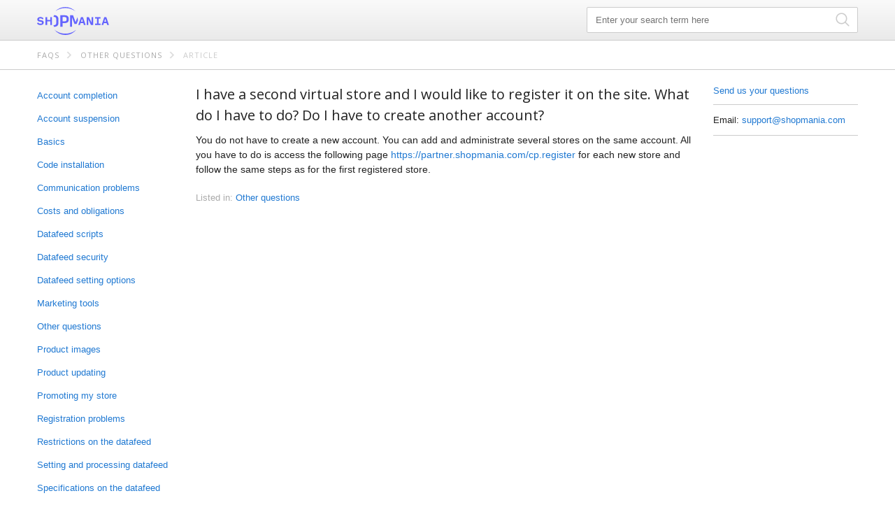

--- FILE ---
content_type: text/html; charset=utf-8
request_url: https://partner.shopmania.com/cp.help?topic=64
body_size: 2642
content:
<!DOCTYPE html>
<html xml:lang="en" lang="en">
<head>
<meta charset="utf-8">
<meta name="viewport" content="width=device-width, initial-scale=1">
<meta http-equiv="X-UA-Compatible" content="IE=edge,chrome=1">
<title>I have a second virtual store and I would like to register it on the site. What do I have to do? Do I have to create another account?</title>
<link rel="icon" href="https://partner.shopmania.com/favicon32.png" type="image/png" sizes="32x32">
<link rel="icon" href="https://partner.shopmania.com/favicon16.png" type="image/png" sizes="16x16">
<link rel="icon" href="https://partner.shopmania.com/favicon.ico" type="image/x-icon">
<link rel="stylesheet" href="https://partner.shopmania.com/css/help.v2701.css">
<link rel="stylesheet" href="//fonts.googleapis.com/css?family=Open+Sans:400&amp;subset=latin,latin-ext">
<script type="text/javascript">
var REVISION = "2701";
var PATH = "https://partner.shopmania.com";
var PATH_STATIC = "https://partner.shopmania.com";
var DOMAIN_BASE = "shopmania.com";
var SVR_SITE_ID = "us";
var USR_logins_username = "";
var USR_logins_key = "";
var link_close = "Close";
var VALIDATOR_GLOBAL_MESSAGES = {required: 'This field cannot be left empty.', minlength: 'The value entered is too short. You must enter at least {0} characters.', maxlength: 'The value you entered is too long. You can enter up to {0} characters.', email: 'The value entered is not a valid email address.', usr: 'The value should contain only alphanumeric characters or underscore.', 'enum': 'Please choose a value.'};
var TXT_TRANSLATIONS_MANAGER = "Translations manager";
var form_is_submitted = 0;
var RANDOM = 1769048116;
var FORM_POSTED = "0";
var RETURN = "https%3A%2F%2Fpartner.shopmania.com%2Fcp.help%3Ftopic%3D64";
var CSRF_TOKEN = "";
var SHM = window.SHM || [];

</script>
</head>
<body>
<header class="header">
<div class="container">
<div class="logo">
<a class="logo-inner logo-partner" href="https://partner.shopmania.com" title="ShopMania">ShopMania</a>
</div>
<form id="merchant_help_search" class="form-search" method="get" name="merchant_help_search" action="https://partner.shopmania.com/cp.help">
<input type="hidden" name="" value="">
<input type="text" id="q" name="q" value="" data-search_string="" data-txt="Search" placeholder="Enter your search term here">
<button id="btn_search" type="submit" title="Search">
<svg xmlns="http://www.w3.org/2000/svg" viewBox="0 0 512 512" width="20" height="20">
<path d="m495,466.1l-119.2-119.2c29.1-35.5 46.5-80.8 46.5-130.3 0-113.5-92.1-205.6-205.6-205.6-113.6,0-205.7,92.1-205.7,205.7s92.1,205.7 205.7,205.7c49.4,0 94.8-17.4 130.3-46.5l119.1,119.1c8,8 20.9,8 28.9,0 8-8 8-20.9 0-28.9zm-443.2-249.4c-1.42109e-14-91 73.8-164.8 164.8-164.8 91,0 164.8,73.8 164.8,164.8s-73.8,164.8-164.8,164.8c-91,0-164.8-73.8-164.8-164.8z"></path>
</svg>
</button>
</form>
</div>
</header>
<div class="crumbs">
<div class="container">
<a href="https://partner.shopmania.com/cp.help">FAQs</a><a href="https://partner.shopmania.com/cp.help/other-questions">Other questions</a><a href="#">Article</a>
</div>
</div>
<div class="container main">
<nav class="col menu">
<ul>
<li class=""><a class="menu-item" id="tc_store-listing" href="https://partner.shopmania.com/cp.help/store-listing">Account completion</a></li><li class=""><a class="menu-item" id="tc_account-suspension" href="https://partner.shopmania.com/cp.help/account-suspension">Account suspension</a></li><li class=""><a class="menu-item" id="tc_basics" href="https://partner.shopmania.com/cp.help/basics">Basics</a></li><li class=""><a class="menu-item" id="tc_code-installation" href="https://partner.shopmania.com/cp.help/code-installation">Code installation</a></li><li class=""><a class="menu-item" id="tc_communication-problems" href="https://partner.shopmania.com/cp.help/communication-problems">Communication problems</a></li><li class=""><a class="menu-item" id="tc_costs-obligations" href="https://partner.shopmania.com/cp.help/costs-obligations">Costs and obligations</a></li><li class=""><a class="menu-item" id="tc_datafeed-scripts" href="https://partner.shopmania.com/cp.help/datafeed-scripts">Datafeed scripts</a></li><li class=""><a class="menu-item" id="tc_datafeed-security" href="https://partner.shopmania.com/cp.help/datafeed-security">Datafeed security</a></li><li class=""><a class="menu-item" id="tc_datafeed-settings" href="https://partner.shopmania.com/cp.help/datafeed-settings">Datafeed setting options</a></li><li class=""><a class="menu-item" id="tc_marketing-tools" href="https://partner.shopmania.com/cp.help/marketing-tools">Marketing tools</a></li><li class=""><a class="menu-item" id="tc_other-questions" href="https://partner.shopmania.com/cp.help/other-questions">Other questions</a></li><li class=""><a class="menu-item" id="tc_product-images" href="https://partner.shopmania.com/cp.help/product-images">Product images</a></li><li class=""><a class="menu-item" id="tc_catalog-updating" href="https://partner.shopmania.com/cp.help/catalog-updating">Product updating</a></li><li class=""><a class="menu-item" id="tc_store-promotion" href="https://partner.shopmania.com/cp.help/store-promotion">Promoting my store</a></li><li class=""><a class="menu-item" id="tc_registration" href="https://partner.shopmania.com/cp.help/registration">Registration problems</a></li><li class=""><a class="menu-item" id="tc_datafeed-restrictions" href="https://partner.shopmania.com/cp.help/datafeed-restrictions">Restrictions on the datafeed</a></li><li class=""><a class="menu-item" id="tc_datafeed-processing" href="https://partner.shopmania.com/cp.help/datafeed-processing">Setting and processing datafeed</a></li><li class=""><a class="menu-item" id="tc_datafeed-specifications" href="https://partner.shopmania.com/cp.help/datafeed-specifications">Specifications on the datafeed</a></li>
</ul>
</nav><!--
--><section class="col content">
<h2>I have a second virtual store and I would like to register it on the site. What do I have to do? Do I have to create another account?</h2>
<p>You do not have to create a new account. You can add and administrate several stores on the same account. All you have to do is access the following page <a href="https://partner.shopmania.com/cp.register" target="_blank">https://partner.shopmania.com/cp.register</a> for each new store and follow the same steps as for the first registered store.</p>
<p class="gray listed">Listed in: <a href="https://partner.shopmania.com/cp.help/other-questions">Other questions</a></p>
</section><!--
--><aside class="col aside">
<p style="margin-top: 0;"><a href="https://partner.shopmania.com/cp.contact" target="_blank">Send us your questions</a></p>
<ul class="info-list">
<li class="ellipsis">Email: <span class="gray"><span class="e591489094">webmaster@example.com</span><script type="text/javascript">/*<![CDATA[*/eval("var a=\"P+XpN3LYGKCe0yI4Mmd92DS8sqTrOn.jxbB5HEoWFUlVJckuwtz_761fQ@ZRag-Aivh\";var b=a.split(\"\").sort().join(\"\");var c=\"RgQQfZayRwfQ6U1tUXVf6\";var d=\"\";for(var e=0;e<c.length;e++)d+=b.charAt(a.indexOf(c.charAt(e)));var es=document.getElementsByClassName(\"e591489094\"); [].slice.call(es).forEach(function(span){span.innerHTML=\"<a href=\\\"mailto:\"+d+\"\\\">\"+d+\"</a>\"})")/*]]>*/</script></span></li>
</ul>
</aside>
</div>
<footer class="footer">
<div class="container">
<ul>
<li><a href="https://partner.shopmania.com">ShopMania</a></li>
<li><a href="https://partner.shopmania.com/cp.help">FAQ</a></li>
<li></li>
<li><a href="https://partner.shopmania.com/cp.contact" target="_blank">Contact</a></li>
</ul>
</div>
</footer>
<script type="text/javascript">
document.getElementById("merchant_help_search").addEventListener("submit", function(e){
if (document.getElementById("q").value == "") e.preventDefault();
});
</script>
<script src="https://partner.shopmania.com/js/jquery/jquery.v2701.js"></script>
<script src="https://partner.shopmania.com/js/jquery/jquery.cookie.v2701.js"></script>
</body>
</html>


--- FILE ---
content_type: image/svg+xml
request_url: https://partner.shopmania.com/img/shopmania_alt.svg
body_size: 2394
content:
<svg xmlns="http://www.w3.org/2000/svg" preserveAspectRatio="xMinYMid meet" viewBox="0 0 170 66">
	<path fill="#6464fe" d="M31.208 42.378v-8.574h-7.32v8.574h-3.964V23.75h3.964v6.768h7.316V23.75h3.965v18.628zm76.789-7.914l-2.174-6.867-2.156 6.867zm2.484 7.914l-1.467-4.625h-6.39l-1.467 4.625H97.29l6.38-18.628h4.564l6.354 18.628zm16.748 0l-6.499-13.357v13.357h-3.582V23.75h5.142l6.544 13.509v-13.51h3.558v18.63zm9.548 0V39.09h4.512V27.036h-4.512v-3.287h12.989v3.287h-4.513V39.09h4.512v3.288zm26.267-7.914l-2.174-6.867-2.156 6.867zm2.484 7.914l-1.47-4.626h-6.386l-1.466 4.626h-3.868l6.38-18.629h4.565l6.354 18.629zm-157.586.18a11.983 11.983 0 01-4.404-.787 7.756 7.756 0 01-3.409-2.646L0 38.952l1.902-2.564.237.277A7.185 7.185 0 004.76 38.65a9.158 9.158 0 003.564.62 4.647 4.647 0 002.59-.605 1.9 1.9 0 00.842-1.7 1.462 1.462 0 00-.878-1.41 17.334 17.334 0 00-4.113-1.01c-2.253-.341-3.804-.89-4.742-1.675A4.416 4.416 0 01.59 29.299a5.193 5.193 0 011.873-4.124c1.229-1.05 3.004-1.58 5.275-1.58a11.187 11.187 0 014.192.765 6.477 6.477 0 013.02 2.386l.116.167-1.767 2.456-.24-.253a6.953 6.953 0 00-2.448-1.686 7.915 7.915 0 00-2.96-.548 4.474 4.474 0 00-2.32.513 1.64 1.64 0 00-.774 1.53 1.421 1.421 0 00.904 1.392 19.904 19.904 0 004.246 1.02c2.195.373 3.705.94 4.621 1.736a4.506 4.506 0 011.397 3.582 5.17 5.17 0 01-2.101 4.36c-1.373 1.023-3.284 1.543-5.682 1.543m42.5-5.156v-8.52c0-3.134-.925-5.529-2.774-7.186-1.702-1.525-4.159-2.34-7.352-2.46a29.597 29.597 0 00-1.76 4.064 13.49 13.49 0 01.896-.031c2.164 0 3.69.45 4.581 1.352.89.9 1.336 2.434 1.336 4.599v7.844c0 2.097-.446 3.59-1.336 4.481-.89.891-2.417 1.337-4.58 1.336a13.718 13.718 0 01-.897-.031 29.62 29.62 0 001.76 4.062c3.176-.123 5.629-.924 7.336-2.426 1.86-1.634 2.79-3.995 2.79-7.084m19.09-7.37c0 1.352-.356 2.316-1.066 2.891-.71.575-1.877.862-3.5.862h-4.902V23.607h4.903c1.623 0 2.79.3 3.5.896.71.598 1.065 1.573 1.065 2.925zm2.704-8.534c-1.579-1.299-3.81-1.948-6.695-1.949H54.992V46.6h5.072v-8.756h5.477c2.886 0 5.117-.633 6.695-1.898 1.578-1.264 2.367-3.06 2.369-5.386v-3.524c-.001-2.392-.79-4.238-2.369-5.537m18.718 14.316l-5.95-16.265H78.14V46.6h4.496V24.995l5.579 14.846h5.207l3.077-8.139a29.71 29.71 0 00-1.314-7.52zm-.468-25.54A32.829 32.829 0 0066.72.128a32.83 32.83 0 00-23.765 10.146 38.922 38.922 0 0123.765-7.799 38.923 38.923 0 0123.765 7.799M66.72 62.877c-10.388 0-19.732-3.813-26.213-9.878A32.876 32.876 0 0066.721 66a32.876 32.876 0 0026.213-13.001c-6.482 6.067-15.825 9.878-26.213 9.878"/>
</svg>